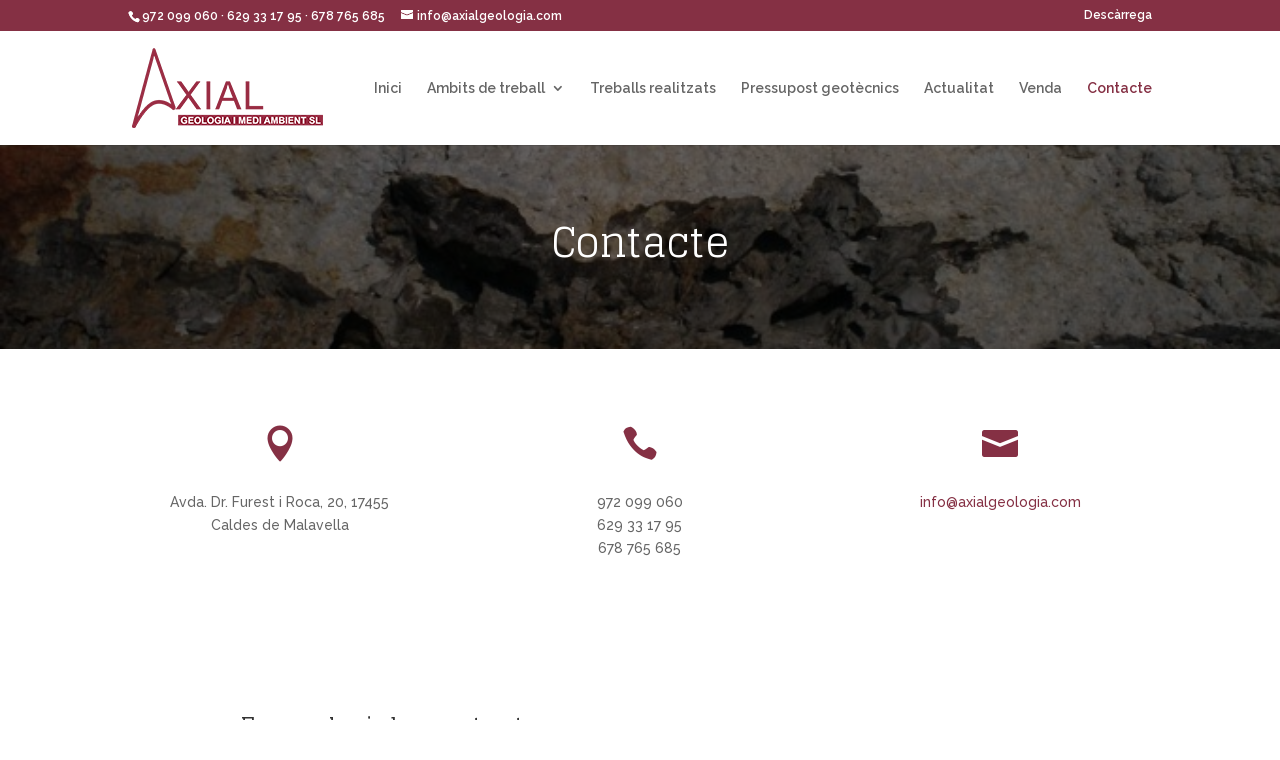

--- FILE ---
content_type: text/css
request_url: https://www.axialgeologia.com/wp-content/et-cache/219/et-core-unified-tb-1011-deferred-219.min.css?ver=1761744508
body_size: -10
content:
.et_pb_section_0_tb_footer.et_pb_section{padding-top:0px;padding-bottom:0px}.et_pb_section_4.et_pb_section,.et_pb_section_5.et_pb_section{padding-bottom:8vw}